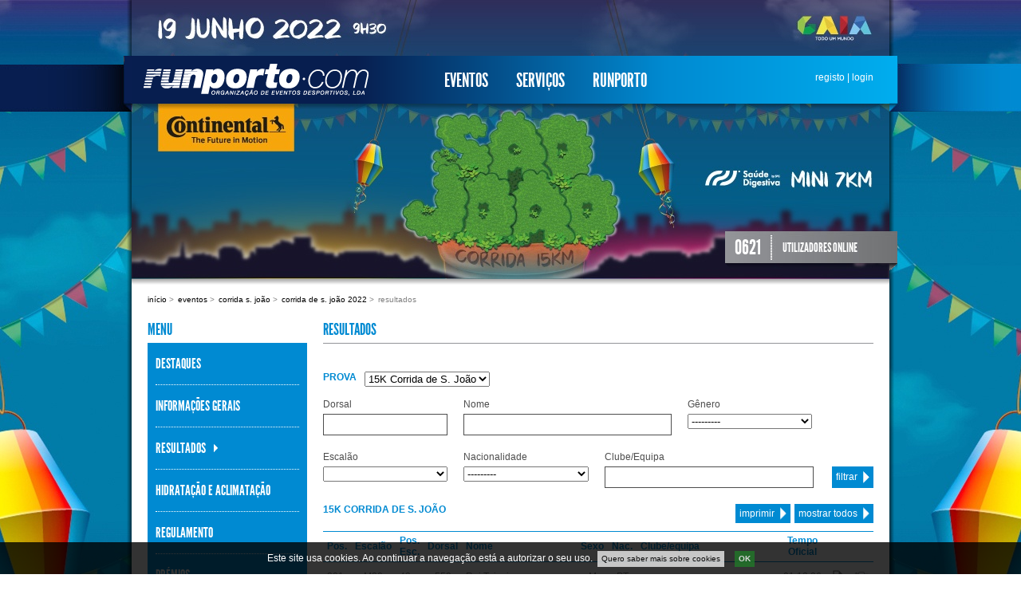

--- FILE ---
content_type: text/html; charset=utf-8
request_url: https://runporto.com/pt/eventos/corrida-s-joao/corrida-de-s-joao-2022/resultados/?page=11
body_size: 12245
content:
<!DOCTYPE html PUBLIC "-//W3C//DTD XHTML 1.0 Transitional//EN" "http://www.w3.org/TR/xhtml1/DTD/xhtml1-transitional.dtd">
<html xmlns="http://www.w3.org/1999/xhtml" lang="" xml:lang="" style="background-image:url('/media/filer_private/2022/05/04/fundopaginacsj2022.jpg.1920x1080_q95_crop_upscale.jpg');">
<head>
<meta http-equiv="content-type" content="text/html; charset=UTF-8"/>
<meta http-equiv="page-Enter" content="revealtrans(duration=0.0)" />
<meta http-equiv="X-UA-Compatible" content="IE=edge" />

<link rel="icon" href="/static/site/images/favicon.ico" />

<title>Resultados | Runporto</title>

<link href="/static/site/style/stylesheets/screen.css" media="screen, projection, print" rel="stylesheet" type="text/css" />
<link href="/static/site/style/stylesheets/print.css" media="print" rel="stylesheet" type="text/css" />
<link type="text/css" href="/static/site/css/jquery.ui.core.css" rel="stylesheet" />
<link type="text/css" href="/static/site/css/cookieapp.css" rel="stylesheet" />








<script type="text/javascript" src="https://cdnjs.cloudflare.com/ajax/libs/jquery/1.8.3/jquery.min.js"></script>




<script type="text/javascript" src="/static/site/js/jquery/jquery.stylish-select.min.js"></script>
<script type="text/javascript" src="/static/site/js/jquery/jquery.easing.js"></script>
<script type="text/javascript" src="/static/site/js/jquery/jquery.example.min.js"></script>
<script type="text/javascript" src="/static/site/js/jquery/jquery-ui-1.9.2.custom.min.js"></script>
<script type="text/javascript" src="/static/site/js/jquery/jquery.ui.core.js"></script>
<script type="text/javascript" src="/static/site/js/jquery/jquery.ui.widget.js"></script>
<script type="text/javascript" src="/static/site/js/jquery/jquery.ui.position.js"></script>
<script type="text/javascript" src="/static/site/js/jquery/jquery.ui.selectmenu.js"></script>
<script type="text/javascript" src="/static/site/js/jquery/pimpmy-select/js/pimpmy.select.js"></script>
<script type="text/javascript" src="/static/site/js/jquery/pimpmy-select/js/jquery.scrollTo-min.js"></script>
<script type="text/javascript" src="/static/site/js/main.js"></script>
<script type="text/javascript" src="/static/site/js/links.js"></script>
<script type="text/javascript" src="/static/generic_notifications/js/jquery.cookies.2.2.0.min.js"></script>
<script type="text/javascript" src="/static/generic_notifications/js/jquery.timer.js"></script>
<script type="text/javascript" src="/static/generic_notifications/js/generic_notifications.js"></script>




<script type="text/javascript" src="/static/raceresults/js/result__list.js"></script>




<meta name="description" content="" />
<meta name="keywords" content="" />


<script type="text/javascript">
   var _gaq = _gaq || [];
  _gaq.push(['_setAccount', 'UA-23018165-1']);
  _gaq.push(['_trackPageview']);
  (function() {
    var ga = document.createElement('script'); ga.type = 'text/javascript'; ga.async = true;
    ga.src = ('https:' == document.location.protocol ? 'https://ssl' : 'http://www') + '.google-analytics.com/ga.js';
    var s = document.getElementsByTagName('script')[0]; s.parentNode.insertBefore(ga, s);
  })();

  !function(f,b,e,v,n,t,s)
    {if(f.fbq)return;n=f.fbq=function(){n.callMethod?
    n.callMethod.apply(n,arguments):n.queue.push(arguments)};
    if(!f._fbq)f._fbq=n;n.push=n;n.loaded=!0;n.version='2.0';
    n.queue=[];t=b.createElement(e);t.async=!0;
    t.src=v;s=b.getElementsByTagName(e)[0];
    s.parentNode.insertBefore(t,s)}(window, document,'script',
    'https://connect.facebook.net/en_US/fbevents.js');
  fbq('init', '135500657827173');
  fbq('track', 'PageView');
</script>

</head>

    <body>
        <noscript><img height="1" width="1" style="display:none" src="https://www.facebook.com/tr?id=135500657827173&ev=PageView&noscript=1"/></noscript>
        <div id="container"><div id="top" style="background-image:url('/media/filer_private/2022/05/18/sjoaogaia22_950x350.jpg.950x350_q95_crop_upscale.jpg');"><div id="events-wrapper"><div id="events-submenu"><ul><li ><a href="/pt/eventos/corrida-do-carnaval/corrida-do-carnaval-2026/"><img src="/media/filer_private/2025/12/09/carnaval_200x100.jpg.0x30_q95_crop_upscale.jpg" /><span>Corrida do Carnaval</span></a></li><li ><a href="/pt/eventos/corrida-dia-do-pai/corrida-dia-do-pai-2026/"><img src="/media/filer_private/2025/12/21/200x100.jpg.0x30_q95_crop_upscale.jpg" /><span>Corrida Dia do Pai</span></a></li><li ><a href="/pt/eventos/meia-maratona-de-braga/meia-maratona-de-braga-2026/"><img src="/media/filer_private/2026/01/14/mmbraga_26_200x100.jpg.0x30_q95_crop_upscale.jpg" /><span>Meia Maratona de Braga</span></a></li><li ><a href="/pt/eventos/super-5-km/super-5-km-braga-2026/"><img src="/media/filer_private/2026/01/14/super_5_km_braga26_200x100.jpg.0x30_q95_crop_upscale.jpg" /><span>Super 5 km</span></a></li><li ><a href="/pt/eventos/meia-maratona-de-matosinhos/meia-maratona-de-matosinhos-2025/"><img src="/media/filer_private/2025/02/28/200x100.jpg.0x30_q95_crop_upscale.jpg" /><span>Meia Maratona de Matosinhos</span></a></li><li ><a href="/pt/eventos/corrida-da-mulher/corrida-da-mulher-2026/"><img src="/media/filer_private/2025/12/30/200x100.jpg.0x30_q95_crop_upscale.jpg" /><span>Corrida da Mulher</span></a></li><li ><a href="/pt/eventos/corrida-s-joao/corrida-de-s-joao-2025/"><img src="/media/filer_private/2025/03/27/sjoaogaia25_200x100.jpg.0x30_q95_crop_upscale.jpg" /><span>Corrida S. João</span></a></li><li class="last"><a href="/pt/eventos/corrida-de-sao-joao-de-braga/corrida-de-sao-joao-de-braga-2025/"><img src="/media/filer_private/2025/04/10/sjbraga_25_200x100.jpg.0x30_q95_crop_upscale.jpg" /><span>Corrida de São João de Braga</span></a></li></ul><ul><li ><a href="/pt/eventos/marginal-noite-esposende/marginal-noite-esposende-2025/"><img src="/media/filer_private/2025/04/16/200x100.jpg.0x30_q95_crop_upscale.jpg" /><span>Marginal à Noite - Esposende</span></a></li><li ><a href="/pt/eventos/corrida-dar-vida-paredes/corrida-dar-vida-paredes-2025/"><img src="/media/filer_private/2025/04/30/paredes_25_200x100.jpg.0x30_q95_crop_upscale.jpg" /><span>Corrida Dar Vida a Paredes</span></a></li><li ><a href="https://www.runporto.com/eventos/meia-maratona-do-porto/hyundai-meia-maratona-do-porto-2026/"><img src="/media/filer_private/2025/11/27/mmporto26_200x100.jpg.0x30_q95_crop_upscale.jpg" /><span>Meia Maratona do Porto</span></a></li><li ><a href="/pt/eventos/vitalis-kids-challenge/2025/vitalis-kids-challenge-hyundai-5-etapa/"><img src="/media/filer_private/2025/03/27/kids2025_5_200x100.jpg.0x30_q95_crop_upscale.jpg" /><span>Vitalis Kids Challenge</span></a></li><li ><a href="/pt/eventos/corrida-beactive/corrida-beactive-matosinhos-2025/"><img src="/media/filer_private/2025/08/21/200x100.jpg.0x30_q95_crop_upscale.jpg" /><span>Corrida BeActive</span></a></li><li ><a href="/pt/eventos/corrida-ipo-porto/corrida-ipo-porto-2025/"><img src="/media/filer_private/2025/08/07/200x100.jpg.0x30_q95_crop_upscale.jpg" /><span>Corrida IPO Porto</span></a></li><li class="last"><a href="/pt/eventos/meia-maratona-de-famalicao/meia-maratona-de-famalicao-2025/"><img src="/media/filer_private/2025/06/05/200x100.jpg.0x30_q95_crop_upscale.jpg" /><span>Meia Maratona de Famalicão</span></a></li></ul><ul><li ><a href="/pt/eventos/corrida-do-halloween/corrida-do-halloween-2019/"><img src="/media/filer_private/2019/05/29/200x100.png.0x30_q95_crop_upscale.jpg" /><span>Corrida do Halloween</span></a></li><li ><a href="https://www.runporto.com/eventos/maratona-do-porto/maratona-do-porto-2026/"><img src="/media/filer_private/2025/11/27/mp26_200x100.jpg.0x30_q95_crop_upscale.jpg" /><span>Maratona do Porto</span></a></li><li ><a href="/pt/eventos/apo-corrida-dos-ossos-saudaveis/apo-6k-corrida-dos-ossos-saudaveis-2025/"><img src="/media/filer_private/2025/10/17/200x100.jpg.0x30_q95_crop_upscale.jpg" /><span>APO Corrida dos Ossos Saudáveis</span></a></li><li ><a href="/pt/eventos/s-silvestre-braga/s-silvestre-braga-2025/"><img src="/media/filer_private/2025/11/05/200x100.jpg.0x30_q95_crop_upscale.jpg" /><span>S. Silvestre Braga</span></a></li><li ><a href="/pt/eventos/sao-silvestre-do-porto/sao-silvestre-do-porto-2025/"><img src="/media/filer_private/2025/04/17/ssporto2025_200x100px.jpg.0x30_q95_crop_upscale.jpg" /><span>São Silvestre do Porto</span></a></li><li ><a href="/pt/eventos/new-year-race/new-year-race-2025/"><img src="/media/filer_private/2024/11/08/newyear_25_200x100.jpg.0x30_q95_crop_upscale.jpg" /><span>New Year Race</span></a></li><li class="last"><a href="/pt/eventos/porto-saudavel/porto-saudavel-2025/"><img src="/media/filer_private/2025/05/14/200x100.jpg.0x30_q95_crop_upscale.jpg" /><span>Porto Saudável</span></a></li></ul><div id="events-teaser"></div></div></div><div id="top-bar"><a href="/pt/"><img src="/static/site/images/logo_trans.png" alt="Runporto" id="logo" /></a><ul id="main-menu"><li class="ancestor"><a id="eventos" href="/pt/eventos/">Eventos</a></li><li class=""><a id="serviços" href="/pt/servicos/">Serviços</a></li><li class=" last"><a id="runporto" href="/pt/runporto/">Runporto</a></li></ul><div id="login"><a href="/pt/accounts/register/">registo</a> | <a href="/pt/accounts/login/">login</a></div><div id="top-bar-shadow"></div></div><div id="visitors"><span class="number">0621</span><span class="label">UTILIZADORES ONLINE</span></div></div><div id="body"><ul id="breadcrumb"><li><a href="/pt/">Início</a> &gt; </li><li><a href="/pt/eventos/">Eventos</a> &gt; </li><li><a href="/pt/eventos/corrida-s-joao/">Corrida S. João</a> &gt; </li><li><a href="/pt/eventos/corrida-s-joao/corrida-de-s-joao-2022/">Corrida de S. João 2022</a> &gt; </li><li>Resultados</li></ul><div id="left-col"><h2 class="plugin-title">Menu</h2><ul id="submenu"><li><a href="/pt/eventos/corrida-s-joao/corrida-de-s-joao-2022/">Destaques</a></li><li><a  href="/pt/eventos/corrida-s-joao/corrida-de-s-joao-2022/informacoes-gerais/">Informações Gerais</a></li><li><a class="selected" href="/pt/eventos/corrida-s-joao/corrida-de-s-joao-2022/resultados/">Resultados</a></li><li><a  href="/pt/eventos/corrida-s-joao/corrida-de-s-joao-2022/hidratacao-e-aclimatacao/">Hidratação e aclimatação</a></li><li><a  href="/pt/eventos/corrida-s-joao/corrida-de-s-joao-2022/regulamento/">Regulamento</a></li><li><a  href="/pt/eventos/corrida-s-joao/corrida-de-s-joao-2022/premios/">Prémios</a></li><li><a  href="/pt/eventos/corrida-s-joao/corrida-de-s-joao-2022/percursos/">Percursos</a></li><li><a  href="/pt/eventos/corrida-s-joao/corrida-de-s-joao-2022/patrocinadores/">Patrocinadores</a></li><li class="last"><a href="/pt/eventos/corrida-s-joao/corrida-de-s-joao-2022/">Outras Edições</a></li></ul></div><div id="main-content" class="wide"><h1>Resultados</h1><div class="filters results-filters"><h2>Prova</h2><select id="race-sel"><option value="459" selected="selected">15K Corrida de S. João</option></select><form action="" method="get" id="results-filters-form"><input type="hidden" name="race" id="race" value="459" /><div class="row"><div class="field-wrapper dorsal"><label for="id_dorsal">Dorsal</label><input type="text" name="dorsal" id="id_dorsal" /></div><div class="field-wrapper name"><label for="id_name">Nome</label><input type="text" name="name" id="id_name" /></div><div class="field-wrapper gender last"><label for="id_gender">Gênero</label><select name="gender" id="id_gender"><option value="" selected="selected">---------</option><option value="M">Masculino</option><option value="F">Feminino</option></select></div></div><div class="row"><div class="field-wrapper category"><label for="id_category">Escalão</label><select name="category" id="id_category"><option value="" selected="selected">--------</option><option value="" selected="selected"></option><option value="F20">F20</option><option value="F35">F35</option><option value="F40">F40</option><option value="F45">F45</option><option value="F50">F50</option><option value="F55">F55</option><option value="F60">F60</option><option value="M20">M20</option><option value="M35">M35</option><option value="M40">M40</option><option value="M45">M45</option><option value="M50">M50</option><option value="M55">M55</option><option value="M60">M60</option></select></div><div class="field-wrapper nationality"><label for="id_nationality">Nacionalidade</label><select name="nationality" id="id_nationality"><option value="" selected="selected">---------</option><option value="AF">Afeganistão</option><option value="AX">Ilhas Åland</option><option value="AL">Albânia</option><option value="DZ">Argélia</option><option value="AS">Samoa Americana</option><option value="AD">Andorra</option><option value="AO">Angola</option><option value="AI">Anguilla</option><option value="AQ">Antártica</option><option value="AG">Antigua e Barbuda</option><option value="AR">Argentina</option><option value="AM">Armênia</option><option value="AW">Aruba</option><option value="AU">Austrália</option><option value="AT">Áustria</option><option value="AZ">Azerbaijão</option><option value="BS">Bahamas</option><option value="BH">Bahrain</option><option value="BD">Bangladesh</option><option value="BB">Barbados</option><option value="BY">Belarus</option><option value="BE">Bélgica</option><option value="BZ">Belize</option><option value="BJ">Benin</option><option value="BM">Bermudas</option><option value="BT">Butão</option><option value="BO">Bolívia, Estado Plurinacional da</option><option value="BQ">Bonaire, Santo Eustáquio e Saba</option><option value="BA">Bósnia e Herzegovina</option><option value="BW">Botswana</option><option value="BV">Ilha Bouvet</option><option value="BR">Brasil</option><option value="IO">British Indian Ocean Territory</option><option value="BN">Brunei Darussalam</option><option value="BG">Bulgária</option><option value="BF">Burkina Faso</option><option value="BI">Burundi</option><option value="KH">Camboja</option><option value="CM">Camarões</option><option value="CA">Canadá</option><option value="CV">Cabo Verde</option><option value="KY">Ilhas Cayman</option><option value="CF">República Centro-Africano</option><option value="TD">Chade</option><option value="CL">Chile</option><option value="CN">China</option><option value="CX">Ilha do Natal</option><option value="CC">Cocos (Keeling)</option><option value="CO">Colômbia</option><option value="KM">Comores</option><option value="CG">Congo</option><option value="CD">Congo, República Democrática do</option><option value="CK">Ilhas Cook</option><option value="CR">Costa Rica</option><option value="CI">Costa do Marfim</option><option value="HR">Croácia</option><option value="CU">Cuba</option><option value="CW">Curaçao</option><option value="CY">Chipre</option><option value="CZ">República Checa</option><option value="DK">Dinamarca</option><option value="DJ">Djibouti</option><option value="DM">Dominica</option><option value="DO">República Dominicana</option><option value="EC">Equador</option><option value="EG">Egito</option><option value="SV">El Salvador</option><option value="GQ">Guiné Equatorial</option><option value="ER">Eritrea</option><option value="EE">Estônia</option><option value="ET">Etiópia</option><option value="FK">Ilhas Falkland (Malvinas)</option><option value="FO">Ilhas Faroe</option><option value="FJ">Fiji</option><option value="FI">Finlândia</option><option value="FR">França</option><option value="GF">Guiana Francesa</option><option value="PF">Polinésia Francesa</option><option value="TF">Territórios Franceses do Sul</option><option value="GA">Gabão</option><option value="GM">Gâmbia</option><option value="GE">Georgia</option><option value="DE">Alemanha</option><option value="GH">Gana</option><option value="GI">Gibraltar</option><option value="GR">Grécia</option><option value="GL">Groenlândia</option><option value="GD">Grenada</option><option value="GP">Guadalupe</option><option value="GU">Guam</option><option value="GT">Guatemala</option><option value="GG">Guernsey</option><option value="GN">Guiné</option><option value="GW">Guiné-Bissau</option><option value="GY">Guiana</option><option value="HT">Haiti</option><option value="HM">Ilha Heard e Ilhas McDonald</option><option value="VA">Santa Sé (Cidade do Vaticano)</option><option value="HN">Honduras</option><option value="HK">Hong Kong</option><option value="HU">Hungria</option><option value="IS">Islândia</option><option value="IN">Índia</option><option value="ID">Indonésia</option><option value="IR">Irã, República Islâmica do</option><option value="IQ">Iraque</option><option value="IE">Irlanda</option><option value="IM">Isle of Man</option><option value="IL">Israel</option><option value="IT">Itália</option><option value="JM">Jamaica</option><option value="JP">Japão</option><option value="JE">Camisola</option><option value="JO">Jordânia</option><option value="KZ">Cazaquistão</option><option value="KE">Quênia</option><option value="KI">Kiribati</option><option value="KP">Coreia do Sul, Popular Democrática da</option><option value="KR">Coréia, República da</option><option value="KW">Kuweit</option><option value="KG">Quirguistão</option><option value="LA">Laos, República Democrática</option><option value="LV">Látvia</option><option value="LB">Líbano</option><option value="LS">Lesoto</option><option value="LR">Libéria</option><option value="LY">Líbia</option><option value="LI">Liechtenstein</option><option value="LT">Lituânia</option><option value="LU">Luxemburgo</option><option value="MO">Macau</option><option value="MK">Macedónia, Antiga República Jugoslava da</option><option value="MG">Madagáscar</option><option value="MW">Malavi</option><option value="MY">Malásia</option><option value="MV">Maldivas</option><option value="ML">Mali</option><option value="MT">Malta</option><option value="MH">Ilhas Marshall</option><option value="MQ">Martinique</option><option value="MR">Mauritânia</option><option value="MU">Mauritius</option><option value="YT">Mayotte</option><option value="MX">México</option><option value="FM">Micronésia, Estados Federados da</option><option value="MD">Moldávia, República da</option><option value="MC">Monaco</option><option value="MN">Mongólia</option><option value="ME">Montenegro</option><option value="MS">Montserrat</option><option value="MA">Marrocos</option><option value="MZ">Moçambique</option><option value="MM">Myanmar</option><option value="NA">Namíbia</option><option value="NR">Nauru</option><option value="NP">Nepal</option><option value="NL">Holanda</option><option value="NC">New Caledonia</option><option value="NZ">Nova Zelândia</option><option value="NI">Nicarágua</option><option value="NE">Níger</option><option value="NG">Nigéria</option><option value="NU">Niue</option><option value="NF">Ilha Norfolk</option><option value="MP">Ilhas Marianas do Norte</option><option value="NO">Noruega</option><option value="OM">Oman</option><option value="PK">Paquistão</option><option value="PW">Palau</option><option value="PS">Palestina</option><option value="PA">Panamá</option><option value="PG">Papua Nova Guiné</option><option value="PY">Paraguai</option><option value="PE">Peru</option><option value="PH">Filipinas</option><option value="PN">Pitcairn</option><option value="PL">Polônia</option><option value="PT">Portugal</option><option value="PR">Puerto Rico</option><option value="QA">Catar</option><option value="RE">Réunion</option><option value="RO">Romênia</option><option value="RU">Federação Russa</option><option value="RW">Ruanda</option><option value="BL">São Bartolomeu</option><option value="SH">Santa Helena, Ascensão e Tristão da Cunha</option><option value="KN">São Cristóvão e Nevis</option><option value="LC">Santa Lúcia</option><option value="MF">Saint Martin (French Part)</option><option value="PM">Saint Pierre e Miquelon</option><option value="VC">São Vicente e Granadinas</option><option value="WS">Samoa</option><option value="SM">San Marino</option><option value="ST">São Tomé e Príncipe</option><option value="SA">Arábia Saudita</option><option value="SN">Senegal</option><option value="RS">Sérvia</option><option value="SC">Seychelles</option><option value="SL">Serra Leoa</option><option value="SG">Cingapura</option><option value="SX">Sint Maarten (Dutch Part)</option><option value="SK">Eslováquia</option><option value="SI">Eslovenia</option><option value="SB">Ilhas Salomão</option><option value="SO">Somália</option><option value="ZA">África do Sul</option><option value="GS">Geórgia do Sul e Sandwich do Sul</option><option value="SS">Sudão do Sul</option><option value="ES">Espanha</option><option value="LK">Sri Lanka</option><option value="SD">Sudão</option><option value="SR">Suriname</option><option value="SJ">Svalbard e Jan Mayen</option><option value="SZ">Suazilândia</option><option value="SE">Suécia</option><option value="CH">Suíça</option><option value="SY">República Árabe Síria</option><option value="TW">Taiwan, Província da China</option><option value="TJ">Tajiquistão</option><option value="TZ">Tanzânia, República Unida da</option><option value="TH">Tailândia</option><option value="TL">Timor-Leste</option><option value="TG">Togo</option><option value="TK">Tokelau</option><option value="TO">Tonga</option><option value="TT">Trinidad e Tobago</option><option value="TN">Tunísia</option><option value="TR">Peru</option><option value="TM">Turcomenistão</option><option value="TC">Ilhas Turks e Caicos</option><option value="TV">Tuvalu</option><option value="UG">Uganda</option><option value="UA">Ucrânia</option><option value="AE">Emirados Árabes Unidos</option><option value="GB">Reino Unido</option><option value="US">Estados Unidos</option><option value="UM">Estados Unidos Ilhas Menores Distantes</option><option value="UY">Uruguai</option><option value="UZ">Uzbequistão</option><option value="VU">Vanuatu</option><option value="VE">Venezuela, República Bolivariana da</option><option value="VN">Viet Nam</option><option value="VG">Ilhas Virgens Britânicas</option><option value="VI">Ilhas Virgens, EUA</option><option value="WF">Wallis e Futuna</option><option value="EH">Sahara Ocidental</option><option value="YE">Iémen</option><option value="ZM">Zâmbia</option><option value="ZW">Zimbábue</option></select></div><div class="field-wrapper team last"><label for="id_team">Clube/Equipa</label><input type="text" name="team" id="id_team" /></div><a href="#" id="submit-results-filters-form" class="button-link submit">filtrar</a></div><h2>15K Corrida de S. João</h2><a href="#" class="button-link show-all">mostrar todos</a><a href="javascript:window.print()" class="button-link print-results">imprimir</a></form></div><table class="table results-table"><thead><tr><th>Pos.</th><th class="center">Escalão</th><th>Pos.<br />Esc.</th><th class="center">Dorsal</th><th>Nome</th><th class="center">Sexo</th><th class="center">Nac.</th><th>Clube/equipa</th><th class="center">Tempo<br />Oficial</th><th>&nbsp;</th><th>&nbsp;</th></tr></thead><tbody><tr class="odd"><td>201</td><td class="center">M20</td><td>42</td><td class="center">552</td><td>Rui Teixeira<a class="link-detail" href="1304486"></a></td><td class="center">M</td><td class="center">PT</td><td></td><td class="center">
	  	01:12:26
		</td><td class="diploma-ico"><a href="/pt/diploma_pdf/1304486/"></a></td><td class="diploma-ico photo-ico"><a href="https://runporto.fotop.pt/fotos/eventos?evento=49169552" target="_blank"></a></td></tr><tr class="even"><td>202</td><td class="center">M45</td><td>31</td><td class="center">3126</td><td>Rui Santos<a class="link-detail" href="1305822"></a></td><td class="center">M</td><td class="center">PT</td><td>Gdctincm</td><td class="center">
	  	01:12:26
		</td><td class="diploma-ico"><a href="/pt/diploma_pdf/1305822/"></a></td><td class="diploma-ico photo-ico"><a href="https://runporto.fotop.pt/fotos/eventos?evento=491693126" target="_blank"></a></td></tr><tr class="odd"><td>203</td><td class="center">M55</td><td>20</td><td class="center">917</td><td>José Graça<a class="link-detail" href="1306775"></a></td><td class="center">M</td><td class="center">PT</td><td>Individual - Metalúgica Do Pereiro</td><td class="center">
	  	01:12:29
		</td><td class="diploma-ico"><a href="/pt/diploma_pdf/1306775/"></a></td><td class="diploma-ico photo-ico"><a href="https://runporto.fotop.pt/fotos/eventos?evento=49169917" target="_blank"></a></td></tr><tr class="even"><td>204</td><td class="center">M50</td><td>23</td><td class="center">993</td><td>Americo Santos<a class="link-detail" href="1309787"></a></td><td class="center">M</td><td class="center">PT</td><td>Casa Doce/Confeitaria Padrao</td><td class="center">
	  	01:12:31
		</td><td class="diploma-ico"><a href="/pt/diploma_pdf/1309787/"></a></td><td class="diploma-ico photo-ico"><a href="https://runporto.fotop.pt/fotos/eventos?evento=49169993" target="_blank"></a></td></tr><tr class="odd"><td>205</td><td class="center">M45</td><td>32</td><td class="center">521</td><td>João Cardoso<a class="link-detail" href="1301087"></a></td><td class="center">M</td><td class="center">PT</td><td>S. S. Montepio</td><td class="center">
	  	01:12:35
		</td><td class="diploma-ico"><a href="/pt/diploma_pdf/1301087/"></a></td><td class="diploma-ico photo-ico"><a href="https://runporto.fotop.pt/fotos/eventos?evento=49169521" target="_blank"></a></td></tr><tr class="even"><td>206</td><td class="center">M45</td><td>33</td><td class="center">3411</td><td>Luis Maria Martinez Rodriguez<a class="link-detail" href="1309022"></a></td><td class="center">M</td><td class="center">ES</td><td></td><td class="center">
	  	01:12:39
		</td><td class="diploma-ico"><a href="/pt/diploma_pdf/1309022/"></a></td><td class="diploma-ico photo-ico"><a href="https://runporto.fotop.pt/fotos/eventos?evento=491693411" target="_blank"></a></td></tr><tr class="odd"><td>207</td><td class="center">F20</td><td>8</td><td class="center">690</td><td>Susana Maia<a class="link-detail" href="1307078"></a></td><td class="center">F</td><td class="center">PT</td><td></td><td class="center">
	  	01:12:43
		</td><td class="diploma-ico"><a href="/pt/diploma_pdf/1307078/"></a></td><td class="diploma-ico photo-ico"><a href="https://runporto.fotop.pt/fotos/eventos?evento=49169690" target="_blank"></a></td></tr><tr class="even"><td>208</td><td class="center">M45</td><td>34</td><td class="center">3249</td><td>Pedro Sousa<a class="link-detail" href="1304406"></a></td><td class="center">M</td><td class="center">PT</td><td></td><td class="center">
	  	01:12:43
		</td><td class="diploma-ico"><a href="/pt/diploma_pdf/1304406/"></a></td><td class="diploma-ico photo-ico"><a href="https://runporto.fotop.pt/fotos/eventos?evento=491693249" target="_blank"></a></td></tr><tr class="odd"><td>209</td><td class="center">M50</td><td>24</td><td class="center">3198</td><td>Antonio Ribeiro<a class="link-detail" href="1306405"></a></td><td class="center">M</td><td class="center">PT</td><td></td><td class="center">
	  	01:12:44
		</td><td class="diploma-ico"><a href="/pt/diploma_pdf/1306405/"></a></td><td class="diploma-ico photo-ico"><a href="https://runporto.fotop.pt/fotos/eventos?evento=491693198" target="_blank"></a></td></tr><tr class="even"><td>210</td><td class="center">M45</td><td>35</td><td class="center">730</td><td>Eduardo Pinto<a class="link-detail" href="1306700"></a></td><td class="center">M</td><td class="center">PT</td><td>Running Espinho</td><td class="center">
	  	01:12:46
		</td><td class="diploma-ico"><a href="/pt/diploma_pdf/1306700/"></a></td><td class="diploma-ico photo-ico"><a href="https://runporto.fotop.pt/fotos/eventos?evento=49169730" target="_blank"></a></td></tr><tr class="odd"><td>211</td><td class="center">M50</td><td>25</td><td class="center">537</td><td>José Carlos<a class="link-detail" href="1303300"></a></td><td class="center">M</td><td class="center">PT</td><td>Caravela Seguros - Caravela Seguros -</td><td class="center">
	  	01:12:46
		</td><td class="diploma-ico"><a href="/pt/diploma_pdf/1303300/"></a></td><td class="diploma-ico photo-ico"><a href="https://runporto.fotop.pt/fotos/eventos?evento=49169537" target="_blank"></a></td></tr><tr class="even"><td>212</td><td class="center">M50</td><td>26</td><td class="center">619</td><td>Manuel Rocha<a class="link-detail" href="1305775"></a></td><td class="center">M</td><td class="center">PT</td><td></td><td class="center">
	  	01:12:47
		</td><td class="diploma-ico"><a href="/pt/diploma_pdf/1305775/"></a></td><td class="diploma-ico photo-ico"><a href="https://runporto.fotop.pt/fotos/eventos?evento=49169619" target="_blank"></a></td></tr><tr class="odd"><td>213</td><td class="center">M35</td><td>22</td><td class="center">766</td><td>Zé Oliveira<a class="link-detail" href="1307969"></a></td><td class="center">M</td><td class="center">PT</td><td></td><td class="center">
	  	01:12:48
		</td><td class="diploma-ico"><a href="/pt/diploma_pdf/1307969/"></a></td><td class="diploma-ico photo-ico"><a href="https://runporto.fotop.pt/fotos/eventos?evento=49169766" target="_blank"></a></td></tr><tr class="even"><td>214</td><td class="center">M20</td><td>43</td><td class="center">840</td><td>Miguel Oliveira<a class="link-detail" href="1308568"></a></td><td class="center">M</td><td class="center">PT</td><td></td><td class="center">
	  	01:12:50
		</td><td class="diploma-ico"><a href="/pt/diploma_pdf/1308568/"></a></td><td class="diploma-ico photo-ico"><a href="https://runporto.fotop.pt/fotos/eventos?evento=49169840" target="_blank"></a></td></tr><tr class="odd"><td>215</td><td class="center">M40</td><td>44</td><td class="center">572</td><td>Filipe Carvalho<a class="link-detail" href="1305754"></a></td><td class="center">M</td><td class="center">PT</td><td>Lousada Runners</td><td class="center">
	  	01:12:52
		</td><td class="diploma-ico"><a href="/pt/diploma_pdf/1305754/"></a></td><td class="diploma-ico photo-ico"><a href="https://runporto.fotop.pt/fotos/eventos?evento=49169572" target="_blank"></a></td></tr><tr class="even"><td>216</td><td class="center">M35</td><td>23</td><td class="center">654</td><td>Paulo Silva<a class="link-detail" href="1305913"></a></td><td class="center">M</td><td class="center">PT</td><td></td><td class="center">
	  	01:12:53
		</td><td class="diploma-ico"><a href="/pt/diploma_pdf/1305913/"></a></td><td class="diploma-ico photo-ico"><a href="https://runporto.fotop.pt/fotos/eventos?evento=49169654" target="_blank"></a></td></tr><tr class="odd"><td>217</td><td class="center">M55</td><td>21</td><td class="center">786</td><td>Antonio Kirsch<a class="link-detail" href="1308092"></a></td><td class="center">M</td><td class="center">PT</td><td>Clube Veteranos Do Porto</td><td class="center">
	  	01:12:55
		</td><td class="diploma-ico"><a href="/pt/diploma_pdf/1308092/"></a></td><td class="diploma-ico photo-ico"><a href="https://runporto.fotop.pt/fotos/eventos?evento=49169786" target="_blank"></a></td></tr><tr class="even"><td>218</td><td class="center">M20</td><td>44</td><td class="center">3339</td><td>Gonçalo Miranda<a class="link-detail" href="1307770"></a></td><td class="center">M</td><td class="center">PT</td><td>Isag -</td><td class="center">
	  	01:12:56
		</td><td class="diploma-ico"><a href="/pt/diploma_pdf/1307770/"></a></td><td class="diploma-ico photo-ico"><a href="https://runporto.fotop.pt/fotos/eventos?evento=491693339" target="_blank"></a></td></tr><tr class="odd"><td>219</td><td class="center">M50</td><td>27</td><td class="center">898</td><td>Marco Grosso<a class="link-detail" href="1309213"></a></td><td class="center">M</td><td class="center">PT</td><td></td><td class="center">
	  	01:13:00
		</td><td class="diploma-ico"><a href="/pt/diploma_pdf/1309213/"></a></td><td class="diploma-ico photo-ico"><a href="https://runporto.fotop.pt/fotos/eventos?evento=49169898" target="_blank"></a></td></tr><tr class="even"><td>220</td><td class="center">M40</td><td>45</td><td class="center">606</td><td>Luís Ferreira<a class="link-detail" href="1306112"></a></td><td class="center">M</td><td class="center">PT</td><td>Isag -</td><td class="center">
	  	01:13:01
		</td><td class="diploma-ico"><a href="/pt/diploma_pdf/1306112/"></a></td><td class="diploma-ico photo-ico"><a href="https://runporto.fotop.pt/fotos/eventos?evento=49169606" target="_blank"></a></td></tr></tbody></table><div id="diploma-dialog"><div id="image-preview"><div id="img-wrapper"><div id="dorsal-not-found" style="display: none;">
    dorsal não encontrado<br/>por favor volte a procurar
  </div></div><form id="diploma-dialog-form" action="/pt/diploma_query/" method="post" style="display: none;"><input type="hidden" name="edition" value="" /><input type="text" name="dorsal" id="dorsal" title="nº dorsal" class="bottom-input" value="nº dorsal"/><a href="javascript: void(0)" onclick="$('#diploma-dialog-form').submit();return false" class="button-link submit">procurar</a></form><div id="ajax-loader" style="display: none;"><img src="/static/qposter/images/ajax-loader.gif" /><p>a gerar diploma</p></div></div></div><div id="background-diploma"></div><div class="pagination"><div class="page-numbers"><div class="page-numbers-inner">
        
        
            
                ...
            
            
        
            
                <a href="/pt/eventos/corrida-s-joao/corrida-de-s-joao-2022/resultados/?page=7">7</a>
            
            &nbsp;|&nbsp;
        
            
                <a href="/pt/eventos/corrida-s-joao/corrida-de-s-joao-2022/resultados/?page=8">8</a>
            
            &nbsp;|&nbsp;
        
            
                <a href="/pt/eventos/corrida-s-joao/corrida-de-s-joao-2022/resultados/?page=9">9</a>
            
            &nbsp;|&nbsp;
        
            
                <a href="/pt/eventos/corrida-s-joao/corrida-de-s-joao-2022/resultados/?page=10">10</a>
            
            &nbsp;|&nbsp;
        
            
                11
            
            &nbsp;|&nbsp;
        
            
                <a href="/pt/eventos/corrida-s-joao/corrida-de-s-joao-2022/resultados/?page=12">12</a>
            
            &nbsp;|&nbsp;
        
            
                <a href="/pt/eventos/corrida-s-joao/corrida-de-s-joao-2022/resultados/?page=13">13</a>
            
            &nbsp;|&nbsp;
        
            
                <a href="/pt/eventos/corrida-s-joao/corrida-de-s-joao-2022/resultados/?page=14">14</a>
            
            &nbsp;|&nbsp;
        
            
                <a href="/pt/eventos/corrida-s-joao/corrida-de-s-joao-2022/resultados/?page=15">15</a>
            
            &nbsp;|&nbsp;
        
            
                ...
            
            
        
      </div></div><div class="previous"><a href="/pt/eventos/corrida-s-joao/corrida-de-s-joao-2022/resultados/?page=1" class="button-link arrow-left">primeira</a><a href="/pt/eventos/corrida-s-joao/corrida-de-s-joao-2022/resultados/?page=10" class="button-link arrow-left">anterior</a></div><div class="next"><a href="/pt/eventos/corrida-s-joao/corrida-de-s-joao-2022/resultados/?page=12" class="button-link">próxima</a><a href="/pt/eventos/corrida-s-joao/corrida-de-s-joao-2022/resultados/?page=45" class="button-link">última</a></div></div></div><div id="right-col"></div></div><div id="footer"><!-- 1768870565 --><div id="sponsors"><script src="/static/cmsplugin_galleries/js/jquery.easing.js" type="text/javascript" ></script><script src="/static/cmsplugin_galleries/js/lofslidernews.js" type="text/javascript" ></script><script src="/static/cmsplugin_galleries/js/lofslidernews_pageconfig.js" type="text/javascript" ></script><link href="/static/cmsplugin_galleries/style/stylesheets/lofslidernews_page.css" rel="stylesheet" type="text/css" /><div class="page-gallery-wrapper"><div class="lof-slidecontent lof-page" ><div class="preload"><div></div></div><!-- MAIN CONTENT --><div class="lof-main-outer"><ul class="lof-main-wapper"><li><a href="http://www.edp.pt/pt/Pages/homepage.aspx" target="_blank"><img class="" src="/media/filer_private/2022/06/21/edp_1.png.110x70_q95_crop_upscale.png" /></a><a href="http://www.sportzone.pt/" target="_blank"><img class="" src="/media/filer_private/2011/08/16/sportzone.png.110x70_q95_crop_upscale.png" /></a><a href="http://fundacaodesporto.pt/" target="_blank"><img class="" src="/media/filer_private/2022/07/15/fundacaodesporto2022.png.110x70_q95_crop_upscale.png" /></a><a href="http://www.vitalis.pt/" target="_blank"><img class="" src="/media/filer_private/2019/01/17/vitalis2019.png.110x70_q95_crop_upscale.png" /></a><a href="http://www.hp.pt" target="_blank"><img class="" src="/media/filer_private/2011/10/27/hp.png.110x70_q95_crop_upscale.png" /></a><a href="http://www.cp.pt/" target="_blank"><img class="" src="/media/filer_private/2012/11/27/logo-patrocinadores_cp.png.110x70_q95_crop_upscale.png" /></a><a href="https://www.caravelaseguros.pt/" target="_blank"><img class="last" src="/media/filer_private/2025/04/21/caravela_2025.png.110x70_q95_crop_upscale.png" /></a></li><li><a href="http://www.ipdj.pt/" ><img class="" src="/media/filer_private/2020/10/29/ipdj.png.110x70_q95_crop_upscale.png" /></a><a href="http://www.garmin.pt/" target="_blank"><img class="" src="/media/filer_private/2022/03/22/garmin.png.110x70_q95_crop_upscale.png" /></a><a href="http://www.motoclubedoporto.pt/" target="_blank"><img class="" src="/media/filer_private/2011/08/16/motoclubedoporto.png.110x70_q95_crop_upscale.png" /></a><a href="http://mimosa.com.pt/" target="_blank"><img class="" src="/media/filer_private/2023/08/04/mimosa_2023.png.110x70_q95_crop_upscale.png" /></a><a href="http://www.hyundai.pt/pt/" target="_blank"><img class="" src="/media/filer_private/2017/03/14/hyundai2017.png.110x70_q95_crop_upscale.png" /></a><a href="http://www.rtp.pt/homepage/" target="_blank"><img class="" src="/media/filer_private/2011/08/16/rtp.png.110x70_q95_crop_upscale.png" /></a><a href="http://www.alamedashopping.pt/" target="_blank"><img class="last" src="/media/filer_private/2018/02/26/alameda2018.png.110x70_q95_crop_upscale.png" /></a></li><li><a href="http://www.queo.pt/" target="_blank"><img class="" src="/media/filer_private/2011/12/12/logo-queo.png.110x70_q95_crop_upscale.png" /></a><a href="http://www.ojogo.pt/" target="_blank"><img class="" src="/media/filer_private/2019/03/12/ojogo2019.png.110x70_q95_crop_upscale.png" /></a><a href="https://www.visitsealife.com/porto/" target="_blank"><img class="" src="/media/filer_private/2016/10/27/sealife.png.110x70_q95_crop_upscale.png" /></a><a href="https://www.rentastar.pt/" target="_blank"><img class="" src="/media/filer_private/2016/11/16/rentastar.png.110x70_q95_crop_upscale.png" /></a><a href="https://www.isag.pt/" target="_blank"><img class="" src="/media/filer_private/2020/02/17/isag_2020.png.110x70_q95_crop_upscale.png" /></a><a href="https://www.continental-pneus.pt/ligeiros" target="_blank"><img class="" src="/media/filer_private/2019/01/23/continental.png.110x70_q95_crop_upscale.png" /></a><a href="https://www.lidl.pt/" target="_blank"><img class="last" src="/media/filer_private/2019/10/25/lidl.png.110x70_q95_crop_upscale.png" /></a></li><li><a href="http://www.portoenorte.pt/pt/" target="_blank"><img class="" src="/media/filer_private/2024/10/15/portonorte_2024.png.110x70_q95_crop_upscale.png" /></a><a href="https://tvi.iol.pt/" target="_blank"><img class="" src="/media/filer_private/2022/06/30/tvi.png.110x70_q95_crop_upscale.png" /></a><a href="http://fundacaodesporto.pt/" target="_blank"><img class="" src="/media/filer_private/2022/07/15/fundacaodesporto2022.png.110x70_q95_crop_upscale.png" /></a><a href="https://www.editoryhotels.com/porto-palacio/?gad_source=1&amp;gbraid=0AAAAApMElTkXLApDYi1tklEn6NnJyqSX2&amp;" target="_blank"><img class="" src="/media/filer_private/2025/04/23/porto-palacio.png.110x70_q95_crop_upscale.png" /></a><a href="https://www.cocacola.pt/" target="_blank"><img class="" src="/media/filer_private/2014/02/27/coca-cola.png.110x70_q95_crop_upscale.png" /></a><a href="http://www.gasgo.pt/" target="_blank"><img class="" src="/media/filer_private/2023/04/19/q8.png.110x70_q95_crop_upscale.png" /></a><a href="https://www.oficinascga.com/" target="_blank"><img class="last" src="/media/filer_private/2024/02/14/cga_site.png.110x70_q95_crop_upscale.png" /></a></li><li><a href="https://www.european-athletics.com/home" ><img class="" src="/media/filer_private/2024/09/09/european-athelics.png.110x70_q95_crop_upscale.png" /></a><a href="http://www.edp.pt/pt/Pages/homepage.aspx" target="_blank"><img class="" src="/media/filer_private/2022/06/21/edp_1.png.110x70_q95_crop_upscale.png" /></a><a href="http://www.sportzone.pt/" target="_blank"><img class="" src="/media/filer_private/2011/08/16/sportzone.png.110x70_q95_crop_upscale.png" /></a><a href="http://fundacaodesporto.pt/" target="_blank"><img class="" src="/media/filer_private/2022/07/15/fundacaodesporto2022.png.110x70_q95_crop_upscale.png" /></a><a href="http://www.vitalis.pt/" target="_blank"><img class="" src="/media/filer_private/2019/01/17/vitalis2019.png.110x70_q95_crop_upscale.png" /></a><a href="http://www.hp.pt" target="_blank"><img class="" src="/media/filer_private/2011/10/27/hp.png.110x70_q95_crop_upscale.png" /></a><a href="http://www.cp.pt/" target="_blank"><img class="last" src="/media/filer_private/2012/11/27/logo-patrocinadores_cp.png.110x70_q95_crop_upscale.png" /></a></li></li></ul></div></div><!-- END MAIN CONTENT --><!-- NAVIGATOR --><!--<div class="lof-navigator-wapper"><div class="lof-navigator-outer"><ul class="lof-navigator"><li></li><li></li><li></li><li></li><li></li></ul></div></div>--></div></div><div id="links"><div id="footer-logo" ><ul id="social-links"><li><a href="https://www.facebook.com/runporto/" class="social-link"><img src="/static/site/images/facebook.png"/></a></li><li><a href="https://www.youtube.com/user/RunportoTV" class="social-link"><img src="/static/site/images/youtube.png"/></a></li></ul></div><div id="footer-links"><div id="newsletter-subscription"><p>LOJA DO CORREDOR</p><p>Rua Santa Luzia 808<br/>4250-415 Porto</p><p>Telefone +351 22 030 47 26<br/>Chamada para rede fixa nacional</p><p>E-mail: geral@runporto.com</p><p>RUNPORTO.COM</p><p>Rua Bouça dos Estilhadouros<br/>nº 265<br/>4445-044 Alfena</p></div></div></div><div id="copyright"><p>© 2011 Runporto.com</p></div><div id="queo-sig"><a href="https://www.queo.pt">queo.pt</a></div></div></div><div id="stripes"></div><div id="generic-notifications"><a id="generic-notifications-close" class="nav">close</a><div id="generic-notifications-container"></div></div>


    

    

<link href="/static/cookieapp/style/stylesheets/jquery.jscrollpane.css" media="screen, projection" rel="stylesheet" type="text/css" />
<link href="/static/cookieapp/style/stylesheets/cookieapp.css" media="screen, projection" rel="stylesheet" type="text/css" />
<script type="text/javascript" src="/static/cookieapp/js/jquery/jquery.cookies.2.2.0.min.js"></script>
<script type="text/javascript" src="/static/cookieapp/js/jquery/jquery.mousewheel.js"></script>
<script type="text/javascript" src="/static/cookieapp/js/jquery/jquery.jscrollpane.min.js"></script>
<script type="text/javascript" src="/static/cookieapp/js/cookieapp.js"></script>


<div id="warning-container">
    <div id="cookie-warning">
        
            <p class="lead">Este site usa cookies. Ao continuar a navegação está a autorizar o seu uso.&nbsp;</p>
        
        <a class="terms" href="">Quero saber mais sobre cookies</a>
        <a class="close-warning" href="">OK</a>
    </div>
</div>

<div id="popup-container">
    <div id="cookie-popup">
        <div class="termsofuse-container">
            <div class="utils-container">
                <h1>Termos de Uso</h1>
                <a href="" class="popup-close">Fechar</a>
            </div>
            <div class="body">
                
                    <p>Cookies são pequenos ficheiros de texto que podem ser usados por websites para tornar a experiência do utilizador mais eficiente.</p>
                    <p>A lei permite-nos gravar ficheiros no seu computador se forem essenciais para as operações deste site mas necessitamos da sua permissão para todos os outros.
                    <br />Usamos cookies essenciais (chamados "cookies de sessão) criados para garantir uma experiência de navegação rica e fácil. Este tipo de cookies não guarda nenhuma informação pessoal sobre o utilizador.</p>
                    <p>O nosso website usa alguns cookies não-essenciais. Não os usamos para controlar ou identificar utilizadores individuais, mas para ganhar conhecimento útil sobre como o site está a ser usado para que possamos continuar a melhorá-lo para os nossos utilizadores. Sem esta informação providenciada pelos sistemas que usam estes cookies não seria possível fornecer os nossos serviços.</p>
                    <p>Usamos o Google Analytics, um serviço de análise popular providenciado pela Google, Inc. O Google Analytics usa cookies para ajudar-nos a analisar como os utilizadores usam o site. Conta o número de visitantes e dá-nos informações sobre o seu comportamento geral - tal como a quantidade normal de tempo que um utilizador permanece num site ou o número média de páginas por visitas.</p>
                    <p>A informação gerada pelo cookie sobre o uso do nosso website (incluindo o seu endereço IP) será transmitido e guardado pela Google em servidores nos Estados Unidos. A Google irá usar esta informação com o objectivo de avaliar o seu uso do nosso website, compilando relatórios de actividade e providenciando outros serviços relativos à actividade do website e uso da internet.</p>
                    <p>A Google também irá transferir esta informação a terceiros se exigido por lei, ou se tais terceiros processam a informação em nome da Google. A Google compromete-se a não associar o seu endereço IP com outros dados armazenados pela Google.</p>
                    <p>Se tem o Adobe Flash instalado no seu computador (a maioria tem) e usa leitores de áudio ou vídeo dentro do nosso website, a Google Analytics tentará guardar informação adicional no seu computador. Esta informação é conhecida como Objecto Local Partilhado, ou cookie Flash. Isto ajuda-nos a analisar a popularidade dos nossos ficheiros multimédia. Podemos contar o número total de vezes cada ficheiro é tocado, quantas pessoas viram os vídeos até ao fim e quantas pessoas desistiram a meio. O site da Adobe oferece ferramentas para controlar cookies de Flash no seu computador.</p>
                    <p>Se pretender eliminar quaisquer cookies que já estão no seu computador, por favor leia as instruções do seu software de gestão de arquivos para localizar o ficheiro ou pasta que contém os cookies. Pode acedê-los por certos tipos de browsers.</p>
                
            </div>
        </div>
    </div>
</div>

    </body>

</html>


--- FILE ---
content_type: text/css
request_url: https://runporto.com/static/site/css/cookieapp.css
body_size: 488
content:
.close-warning{
	display: inline-block;
	font-size: 10px;
	line-height: 20px;
	padding: 0px 5px;
	background-color: #207727;
	font-weight: bold;
	color: #FFF !important;
	vertical-align: middle;
	opacity: 0.8;
}

#popup-container #cookie-popup .termsofuse-container .utils-container h1{
	font-size: 24px !important;
	font-weight: normal !important;
}

@media print {
    #warning-container, #warning-container *, .close-warning, #popup-container   
     {display: none;}
}


--- FILE ---
content_type: text/css
request_url: https://runporto.com/static/site/style/stylesheets/print.css
body_size: 2771
content:
body{line-height:1.5;font-family:"Helvetica Neue",Arial,Helvetica,sans-serif;color:black;background:none;font-size:10pt}.container{background:none}hr{background:#cccccc;color:#cccccc;width:100%;height:2px;margin:2em 0;padding:0;border:none}hr.space{background:white;color:white}h1,h2,h3,h4,h5,h6{font-family:"Helvetica Neue",Arial,Helvetica,sans-serif}code{font-size:0.9em;font-family:"andale mono","lucida console",monospace}a img{border:none}a:link,a:visited{background:transparent;font-weight:700;text-decoration:underline}p img.top{margin-top:0}blockquote{margin:1.5em;padding:1em;font-style:italic;font-size:0.9em}.small{font-size:0.9em}.large{font-size:1.1em}.quiet{color:#999999}.hide{display:none}*{border-color:#000 !important;color:#000 !important}#main-content{width:100% !important}#main-content img{margin:20px 10px !important;padding:0 !important}#main-content p{clear:both !important}#main-menu,#stripes,#top,#login,#visitors,#breadcrumb,#left-col,#right-col,#footer{display:none !important}.button-link,input{display:none !important}.short-title{width:100%}.race-selector{display:none !important}.diploma-plugin,.tv-plugin,.video-plugin{display:none !important}.diploma-plugin img,.tv-plugin img,.video-plugin img{display:none !important}.results-plugin{float:left !important;clear:both !important}.block .plugin-title,.block-1x1 .plugin-title,.block-1x2 .plugin-title,.block-2xn .plugin-title{color:#000 !important}.latest-news-plugin{margin-bottom:60px !important;width:100% !important;float:left !important;clear:both !important}.latest-news-plugin .plugin-title{color:#000 !important}.latest-news-plugin ul,.latest-news-plugin li{width:100%}.latest-news-plugin ul .title,.latest-news-plugin li .title{width:auto !important}.latest-news-plugin ul .date,.latest-news-plugin ul .title,.latest-news-plugin li .date,.latest-news-plugin li .title{float:left !important}.pimp-select-box{border:none !important}.form-wrapper .field-wrapper label{font-weight:bold !important}.form-wrapper .field-wrapper input{display:block !important;color:#000 !important}.form-wrapper .field-wrapper .field-wrapper-msg{font-size:10px;color:gray}.calendar{width:100% !important}.calendar li{width:100% !important}.calendar li .date{width:30% !important;font-size:14px}.calendar li .text{width:40% !important}.calendar li .text p{width:auto !important}.profile-detail a{display:none !important}.participant-details{float:left !important;clear:both !important}.registration-detail .participant-details,.participant-details{width:470px}h1,h2,h3,p,a,li,th,.plugin-title{color:#000 !important}ul,li{width:100%}.no-print{display:none !important}.pagination .page-numbers{display:none !important}.video{display:none}#colective-registration a{display:none !important}


--- FILE ---
content_type: application/javascript
request_url: https://runporto.com/static/raceresults/js/result__list.js
body_size: 1709
content:
$(document).ready(function(e) {
    /*$('#race-sel').change(function(e) {
        $('#race').val($(this).find('option:selected').first().val());
        $('#results-filters-form').submit();
    });*/

    $('#race-sel').bind('change', function(){
    	$('#race').val($(this).find('option:selected').val());
        $('#results-filters-form').submit();
    });

    img_wrapper_bg_color = '#8D8E92';
    background_opacity = '0.8';

    $("#diploma-dialog").dialog({
	autoOpen: false,
	width: 245,
	height: 415,
	closeText: 'Fechar',
	draggable: false,
	open: function (event, ui) {
	    var windowHeight = document.documentElement.clientHeight;
	    $("#background-diploma").css({ "height": windowHeight });
	    $("#background-diploma").css({ "opacity": background_opacity });
	    $("#background-diploma").fadeIn("slow");

	    $('#img-wrapper').css('background-color', img_wrapper_bg_color);
	    $(this).find('#img-prev').remove();
	    $(this).find('#diploma-pdf-link').remove();
	    $(this).find('#dorsal-not-found').remove();
	    $(this).find('#diploma-dialog-form').remove();
	    $("#ajax-loader").fadeIn(1500);
	    $(this).load($(this).data("link").attr('href'));
	},
	close: function (event, ui) {
	    $("#background-diploma").fadeOut("slow");
	}
    });

    $('.results-table tr.odd td, .results-table tr.even td').click(function(e) {
    	if ($(this).hasClass('diploma-ico')) {
            e.preventDefault();
            e.stopPropagation();
            url = $(this).find('a').attr('href');
            window.open(url, '_blank');  // window.open(url, '_self');
        } else {
    		window.location = $(this).parent().find('.link-detail').attr('href');
    	}
    });
});


--- FILE ---
content_type: application/javascript
request_url: https://runporto.com/static/cookieapp/js/cookieapp.js
body_size: 880
content:
$(document).ready(function(){
    
    //$.cookies.set("cookie-disclaimer", false);  // -- used for app testing
    if ($.cookies.get("cookie-disclaimer") == true){
        $("#warning-container").hide();
    }else{
        $("#warning-container").delay(500).slideToggle("slow");
    };
    $(".terms").click(function(e){
        e.preventDefault();
        $('#popup-container').show();
        $("body").css("overflow", "hidden");
    });
    $(".close-warning").click(function(e){
        e.preventDefault();
        $("#warning-container").slideToggle("slow");
	var newOptions = {
		expiresAt: new Date( 2099, 1, 1 ),
	    };
        $.cookies.set("cookie-disclaimer", true, newOptions);
    });
    $(".popup-close").click(function(e){
        e.preventDefault();
        $('#popup-container').hide();
        $("body").css("overflow", "visible");
    });
});
